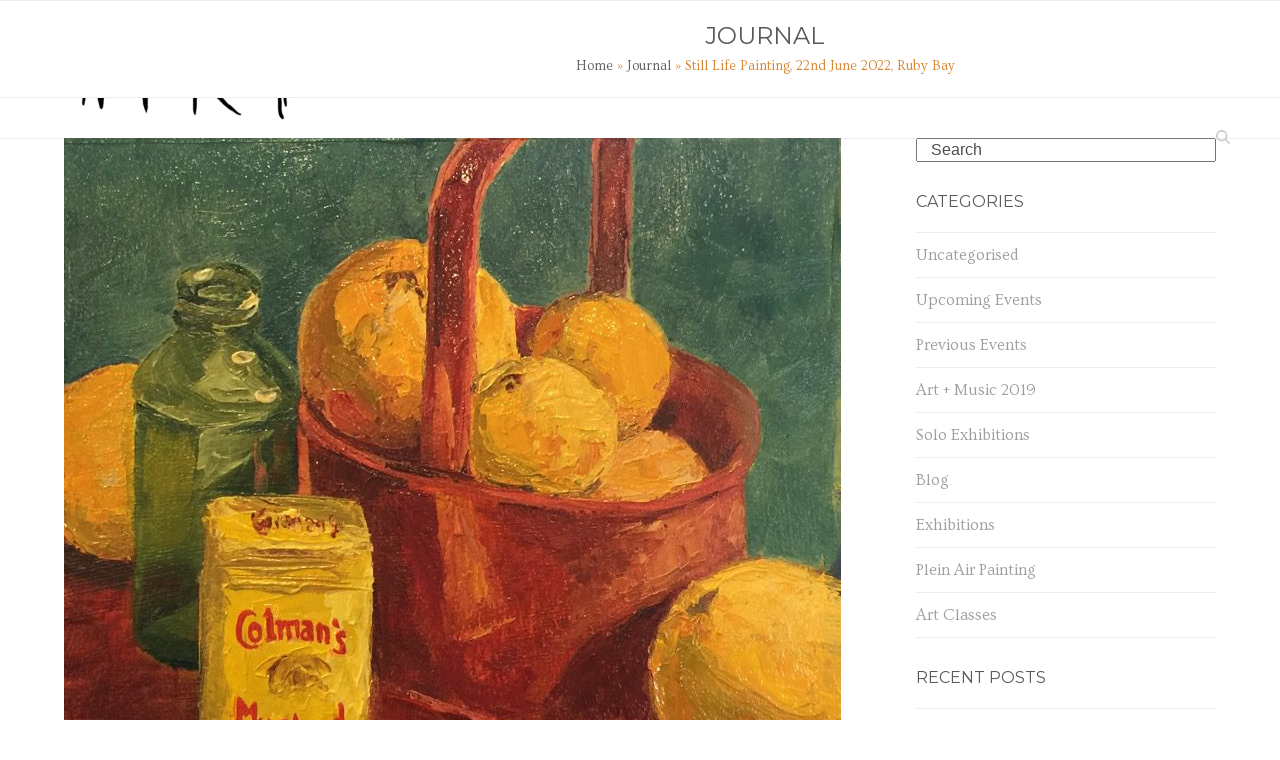

--- FILE ---
content_type: text/html; charset=UTF-8
request_url: https://www.nicolerussellart.com/2022/06/17/still-life-painting-22nd-june-2022-ruby-bay/
body_size: 14658
content:
<!DOCTYPE html>
<html lang="en-NZ" class="wpex-classic-style">
<head>
<meta charset="UTF-8">
<link rel="profile" href="https://gmpg.org/xfn/11">
<meta name='robots' content='index, follow, max-image-preview:large, max-snippet:-1, max-video-preview:-1' />
	<style>img:is([sizes="auto" i], [sizes^="auto," i]) { contain-intrinsic-size: 3000px 1500px }</style>
	<meta name="viewport" content="width=device-width, initial-scale=1">

	<!-- This site is optimized with the Yoast SEO Premium plugin v26.7 (Yoast SEO v26.7) - https://yoast.com/wordpress/plugins/seo/ -->
	<title>Still Life Painting, 22nd June 2022, Ruby Bay - Nicole Russell Art Classes and Workshops</title><link rel="preload" data-rocket-preload as="style" href="https://fonts.googleapis.com/css2?family=Ovo:ital,wght@0,100;0,200;0,300;0,400;0,500;0,600;0,700;0,800;0,900;1,100;1,200;1,300;1,400;1,500;1,600;1,700;1,800;1,900&#038;subset=latin&#038;family=Montserrat:ital,wght@0,100;0,200;0,300;0,400;0,500;0,600;0,700;0,800;0,900;1,100;1,200;1,300;1,400;1,500;1,600;1,700;1,800;1,900&#038;subset=latin&#038;display=swap" /><link rel="stylesheet" href="https://fonts.googleapis.com/css2?family=Ovo:ital,wght@0,100;0,200;0,300;0,400;0,500;0,600;0,700;0,800;0,900;1,100;1,200;1,300;1,400;1,500;1,600;1,700;1,800;1,900&#038;subset=latin&#038;family=Montserrat:ital,wght@0,100;0,200;0,300;0,400;0,500;0,600;0,700;0,800;0,900;1,100;1,200;1,300;1,400;1,500;1,600;1,700;1,800;1,900&#038;subset=latin&#038;display=swap" media="print" onload="this.media='all'" /><noscript><link rel="stylesheet" href="https://fonts.googleapis.com/css2?family=Ovo:ital,wght@0,100;0,200;0,300;0,400;0,500;0,600;0,700;0,800;0,900;1,100;1,200;1,300;1,400;1,500;1,600;1,700;1,800;1,900&#038;subset=latin&#038;family=Montserrat:ital,wght@0,100;0,200;0,300;0,400;0,500;0,600;0,700;0,800;0,900;1,100;1,200;1,300;1,400;1,500;1,600;1,700;1,800;1,900&#038;subset=latin&#038;display=swap" /></noscript><link rel="preload" data-rocket-preload as="image" href="https://www.nicolerussellart.com/wp-content/uploads/sites/116/2022/06/Colemans-Mustard-2-1000px-72dpi-200KB.jpg" imagesrcset="https://www.nicolerussellart.com/wp-content/uploads/sites/116/2022/06/Colemans-Mustard-2-1000px-72dpi-200KB.jpg 777w, https://www.nicolerussellart.com/wp-content/uploads/sites/116/2022/06/Colemans-Mustard-2-1000px-72dpi-200KB-300x290.jpg 300w, https://www.nicolerussellart.com/wp-content/uploads/sites/116/2022/06/Colemans-Mustard-2-1000px-72dpi-200KB-768x741.jpg 768w" imagesizes="auto, (max-width: 777px) 100vw, 777px" fetchpriority="high">
	<meta name="description" content="Meet us for still life painting on 22nd June 2022, 10am, Silverbirch Farm, 300 Pomona Road, Ruby Bay. I will do my best to set up a pleasing still life for thos" />
	<link rel="canonical" href="https://www.nicolerussellart.com/2022/06/17/still-life-painting-22nd-june-2022-ruby-bay/" />
	<meta property="og:locale" content="en_US" />
	<meta property="og:type" content="article" />
	<meta property="og:title" content="Still Life Painting, 22nd June 2022, Ruby Bay" />
	<meta property="og:url" content="https://www.nicolerussellart.com/2022/06/17/still-life-painting-22nd-june-2022-ruby-bay/" />
	<meta property="og:site_name" content="Nicole Russell Art Classes and Workshops" />
	<meta property="article:publisher" content="https://www.facebook.com/NicoleRussellFineArts/" />
	<meta property="article:published_time" content="2022-06-17T02:28:52+00:00" />
	<meta property="article:modified_time" content="2022-06-27T03:18:07+00:00" />
	<meta property="og:image" content="https://www.nicolerussellart.com/wp-content/uploads/sites/116/2022/06/Colemans-Mustard-2-1000px-72dpi-200KB.jpg" />
	<meta property="og:image:width" content="777" />
	<meta property="og:image:height" content="750" />
	<meta property="og:image:type" content="image/jpeg" />
	<meta name="author" content="nicole" />
	<meta name="twitter:card" content="summary_large_image" />
	<meta name="twitter:label1" content="Written by" />
	<meta name="twitter:data1" content="nicole" />
	<meta name="twitter:label2" content="Est. reading time" />
	<meta name="twitter:data2" content="1 minute" />
	<script type="application/ld+json" class="yoast-schema-graph">{"@context":"https://schema.org","@graph":[{"@type":"Article","@id":"https://www.nicolerussellart.com/2022/06/17/still-life-painting-22nd-june-2022-ruby-bay/#article","isPartOf":{"@id":"https://www.nicolerussellart.com/2022/06/17/still-life-painting-22nd-june-2022-ruby-bay/"},"author":{"name":"nicole","@id":"https://www.nicolerussellart.com/#/schema/person/b46387fc4903017d9e392e9ee2634ce0"},"headline":"Still Life Painting, 22nd June 2022, Ruby Bay","datePublished":"2022-06-17T02:28:52+00:00","dateModified":"2022-06-27T03:18:07+00:00","mainEntityOfPage":{"@id":"https://www.nicolerussellart.com/2022/06/17/still-life-painting-22nd-june-2022-ruby-bay/"},"wordCount":144,"commentCount":0,"publisher":{"@id":"https://www.nicolerussellart.com/#organization"},"image":{"@id":"https://www.nicolerussellart.com/2022/06/17/still-life-painting-22nd-june-2022-ruby-bay/#primaryimage"},"thumbnailUrl":"https://www.nicolerussellart.com/wp-content/uploads/sites/116/2022/06/Colemans-Mustard-2-1000px-72dpi-200KB.jpg","articleSection":["Plein Air Painting"],"inLanguage":"en-NZ","potentialAction":[{"@type":"CommentAction","name":"Comment","target":["https://www.nicolerussellart.com/2022/06/17/still-life-painting-22nd-june-2022-ruby-bay/#respond"]}]},{"@type":"WebPage","@id":"https://www.nicolerussellart.com/2022/06/17/still-life-painting-22nd-june-2022-ruby-bay/","url":"https://www.nicolerussellart.com/2022/06/17/still-life-painting-22nd-june-2022-ruby-bay/","name":"Still Life Painting, 22nd June 2022, Ruby Bay - Nicole Russell Art Classes and Workshops","isPartOf":{"@id":"https://www.nicolerussellart.com/#website"},"primaryImageOfPage":{"@id":"https://www.nicolerussellart.com/2022/06/17/still-life-painting-22nd-june-2022-ruby-bay/#primaryimage"},"image":{"@id":"https://www.nicolerussellart.com/2022/06/17/still-life-painting-22nd-june-2022-ruby-bay/#primaryimage"},"thumbnailUrl":"https://www.nicolerussellart.com/wp-content/uploads/sites/116/2022/06/Colemans-Mustard-2-1000px-72dpi-200KB.jpg","datePublished":"2022-06-17T02:28:52+00:00","dateModified":"2022-06-27T03:18:07+00:00","breadcrumb":{"@id":"https://www.nicolerussellart.com/2022/06/17/still-life-painting-22nd-june-2022-ruby-bay/#breadcrumb"},"inLanguage":"en-NZ","potentialAction":[{"@type":"ReadAction","target":["https://www.nicolerussellart.com/2022/06/17/still-life-painting-22nd-june-2022-ruby-bay/"]}]},{"@type":"ImageObject","inLanguage":"en-NZ","@id":"https://www.nicolerussellart.com/2022/06/17/still-life-painting-22nd-june-2022-ruby-bay/#primaryimage","url":"https://www.nicolerussellart.com/wp-content/uploads/sites/116/2022/06/Colemans-Mustard-2-1000px-72dpi-200KB.jpg","contentUrl":"https://www.nicolerussellart.com/wp-content/uploads/sites/116/2022/06/Colemans-Mustard-2-1000px-72dpi-200KB.jpg","width":777,"height":750},{"@type":"BreadcrumbList","@id":"https://www.nicolerussellart.com/2022/06/17/still-life-painting-22nd-june-2022-ruby-bay/#breadcrumb","itemListElement":[{"@type":"ListItem","position":1,"name":"Home","item":"https://www.nicolerussellart.com/"},{"@type":"ListItem","position":2,"name":"Journal","item":"https://www.nicolerussellart.com/journal/"},{"@type":"ListItem","position":3,"name":"Still Life Painting, 22nd June 2022, Ruby Bay"}]},{"@type":"WebSite","@id":"https://www.nicolerussellart.com/#website","url":"https://www.nicolerussellart.com/","name":"Nicole Russell Art","description":"Waterclolour and Oils Art Classes","publisher":{"@id":"https://www.nicolerussellart.com/#organization"},"potentialAction":[{"@type":"SearchAction","target":{"@type":"EntryPoint","urlTemplate":"https://www.nicolerussellart.com/?s={search_term_string}"},"query-input":{"@type":"PropertyValueSpecification","valueRequired":true,"valueName":"search_term_string"}}],"inLanguage":"en-NZ"},{"@type":"Organization","@id":"https://www.nicolerussellart.com/#organization","name":"Nicole Russell Art","url":"https://www.nicolerussellart.com/","logo":{"@type":"ImageObject","inLanguage":"en-NZ","@id":"https://www.nicolerussellart.com/#/schema/logo/image/","url":"https://www.nicolerussellart.com/wp-content/uploads/sites/116/2019/06/NicoleRussell-signature-small.jpg","contentUrl":"https://www.nicolerussellart.com/wp-content/uploads/sites/116/2019/06/NicoleRussell-signature-small.jpg","width":417,"height":218,"caption":"Nicole Russell Art"},"image":{"@id":"https://www.nicolerussellart.com/#/schema/logo/image/"},"sameAs":["https://www.facebook.com/NicoleRussellFineArts/","https://www.instagram.com/nicolerussellfinearts/"]},{"@type":"Person","@id":"https://www.nicolerussellart.com/#/schema/person/b46387fc4903017d9e392e9ee2634ce0","name":"nicole","image":{"@type":"ImageObject","inLanguage":"en-NZ","@id":"https://www.nicolerussellart.com/#/schema/person/image/","url":"https://secure.gravatar.com/avatar/dbe5e6b743be6369f1f8da02c3df93aa187aab82c36f88c05b4e6648402fe830?s=96&d=mm&r=g","contentUrl":"https://secure.gravatar.com/avatar/dbe5e6b743be6369f1f8da02c3df93aa187aab82c36f88c05b4e6648402fe830?s=96&d=mm&r=g","caption":"nicole"},"url":"https://www.nicolerussellart.com/author/nicole/"}]}</script>
	<!-- / Yoast SEO Premium plugin. -->


<link rel='dns-prefetch' href='//stats.wp.com' />
<link rel='dns-prefetch' href='//fonts.googleapis.com' />
<link href='https://fonts.gstatic.com' crossorigin rel='preconnect' />
<link rel="alternate" type="application/rss+xml" title="Nicole Russell Art Classes and Workshops &raquo; Feed" href="https://www.nicolerussellart.com/feed/" />
<link rel="alternate" type="application/rss+xml" title="Nicole Russell Art Classes and Workshops &raquo; Comments Feed" href="https://www.nicolerussellart.com/comments/feed/" />
<link rel="alternate" type="application/rss+xml" title="Nicole Russell Art Classes and Workshops &raquo; Still Life Painting, 22nd June 2022, Ruby Bay Comments Feed" href="https://www.nicolerussellart.com/2022/06/17/still-life-painting-22nd-june-2022-ruby-bay/feed/" />
<link rel='stylesheet' id='formidable-css' href='https://www.nicolerussellart.com/wp-content/plugins/formidable/css/formidableforms116.css?ver=12172111' media='all' />
<link rel='stylesheet' id='js_composer_front-css' href='https://www.nicolerussellart.com/wp-content/plugins/js_composer/assets/css/js_composer.min.css?ver=8.7.2' media='all' />
<link rel='stylesheet' id='mediaelement-css' href='https://www.nicolerussellart.com/wp-includes/js/mediaelement/mediaelementplayer-legacy.min.css?ver=4.2.17' media='all' />
<link rel='stylesheet' id='wp-mediaelement-css' href='https://www.nicolerussellart.com/wp-includes/js/mediaelement/wp-mediaelement.min.css?ver=391a341ab268f5965695ce5ef5bab008' media='all' />
<style id='jetpack-sharing-buttons-style-inline-css'>
.jetpack-sharing-buttons__services-list{display:flex;flex-direction:row;flex-wrap:wrap;gap:0;list-style-type:none;margin:5px;padding:0}.jetpack-sharing-buttons__services-list.has-small-icon-size{font-size:12px}.jetpack-sharing-buttons__services-list.has-normal-icon-size{font-size:16px}.jetpack-sharing-buttons__services-list.has-large-icon-size{font-size:24px}.jetpack-sharing-buttons__services-list.has-huge-icon-size{font-size:36px}@media print{.jetpack-sharing-buttons__services-list{display:none!important}}.editor-styles-wrapper .wp-block-jetpack-sharing-buttons{gap:0;padding-inline-start:0}ul.jetpack-sharing-buttons__services-list.has-background{padding:1.25em 2.375em}
</style>
<link rel='stylesheet' id='webeasy-css' href='https://www.nicolerussellart.com/wp-content/plugins/webeasy/public/css/webeasy-public.css?ver=1.9.3' media='all' />


<link rel='stylesheet' id='wpex-style-css' href='https://www.nicolerussellart.com/wp-content/themes/Total/style.css?ver=6.5' media='all' />
<link rel='stylesheet' id='wpex-mobile-menu-breakpoint-max-css' href='https://www.nicolerussellart.com/wp-content/themes/Total/assets/css/frontend/breakpoints/max.min.css?ver=6.5' media='only screen and (max-width:1125px)' />
<link rel='stylesheet' id='wpex-mobile-menu-breakpoint-min-css' href='https://www.nicolerussellart.com/wp-content/themes/Total/assets/css/frontend/breakpoints/min.min.css?ver=6.5' media='only screen and (min-width:1126px)' />
<link rel='stylesheet' id='vcex-shortcodes-css' href='https://www.nicolerussellart.com/wp-content/themes/Total/assets/css/frontend/vcex-shortcodes.min.css?ver=6.5' media='all' />
<link rel='stylesheet' id='wpex-wpbakery-css' href='https://www.nicolerussellart.com/wp-content/themes/Total/assets/css/frontend/wpbakery.min.css?ver=6.5' media='all' />
<script src="https://www.nicolerussellart.com/wp-includes/js/jquery/jquery.min.js?ver=3.7.1" id="jquery-core-js"></script>
<script src="https://www.nicolerussellart.com/wp-includes/js/jquery/jquery-migrate.min.js?ver=3.4.1" id="jquery-migrate-js"></script>
<script id="webeasy-js-extra">
var ajax_settings = {"ajax_url":"https:\/\/www.nicolerussellart.com\/wp-admin\/admin-ajax.php"};
</script>
<script src="https://www.nicolerussellart.com/wp-content/plugins/webeasy/public/js/webeasy-public.js?ver=1.9.3" id="webeasy-js" data-rocket-defer defer></script>
<script id="wpex-core-js-extra">
var wpex_theme_params = {"selectArrowIcon":"<span class=\"wpex-select-arrow__icon wpex-icon--sm wpex-flex wpex-icon\" aria-hidden=\"true\"><svg viewBox=\"0 0 24 24\" xmlns=\"http:\/\/www.w3.org\/2000\/svg\"><rect fill=\"none\" height=\"24\" width=\"24\"\/><g transform=\"matrix(0, -1, 1, 0, -0.115, 23.885)\"><polygon points=\"17.77,3.77 16,2 6,12 16,22 17.77,20.23 9.54,12\"\/><\/g><\/svg><\/span>","customSelects":".widget_categories form,.widget_archive select,.vcex-form-shortcode select","scrollToHash":"1","localScrollFindLinks":"1","localScrollHighlight":"1","localScrollUpdateHash":"1","scrollToHashTimeout":"500","localScrollTargets":"li.local-scroll a, a.local-scroll, .local-scroll-link, .local-scroll-link > a,.sidr-class-local-scroll-link,li.sidr-class-local-scroll > span > a,li.sidr-class-local-scroll > a","scrollToBehavior":"smooth"};
</script>
<script src="https://www.nicolerussellart.com/wp-content/themes/Total/assets/js/frontend/core.min.js?ver=6.5" id="wpex-core-js" defer data-wp-strategy="defer"></script>
<script id="wpex-inline-js-after">
!function(){const e=document.querySelector("html"),t=()=>{const t=window.innerWidth-document.documentElement.clientWidth;t&&e.style.setProperty("--wpex-scrollbar-width",`${t}px`)};t(),window.addEventListener("resize",(()=>{t()}))}();
</script>
<script id="wpex-mobile-menu-toggle-js-extra">
var wpex_mobile_menu_toggle_params = {"breakpoint":"1125","i18n":{"openSubmenu":"Open submenu of %s","closeSubmenu":"Close submenu of %s"},"openSubmenuIcon":"<span class=\"wpex-open-submenu__icon wpex-transition-transform wpex-duration-300 wpex-icon\" aria-hidden=\"true\"><svg xmlns=\"http:\/\/www.w3.org\/2000\/svg\" viewBox=\"0 0 448 512\"><path d=\"M201.4 342.6c12.5 12.5 32.8 12.5 45.3 0l160-160c12.5-12.5 12.5-32.8 0-45.3s-32.8-12.5-45.3 0L224 274.7 86.6 137.4c-12.5-12.5-32.8-12.5-45.3 0s-12.5 32.8 0 45.3l160 160z\"\/><\/svg><\/span>"};
</script>
<script src="https://www.nicolerussellart.com/wp-content/themes/Total/assets/js/frontend/mobile-menu/toggle.min.js?ver=6.5" id="wpex-mobile-menu-toggle-js" defer data-wp-strategy="defer"></script>
<script src="https://www.nicolerussellart.com/wp-content/themes/Total/assets/js/frontend/wp/comment-reply.min.js?ver=2.7.0" id="wpex-comment-reply-js" defer data-wp-strategy="defer"></script>
<script></script><link rel="https://api.w.org/" href="https://www.nicolerussellart.com/wp-json/" /><link rel="alternate" title="JSON" type="application/json" href="https://www.nicolerussellart.com/wp-json/wp/v2/posts/2450" /><link rel="EditURI" type="application/rsd+xml" title="RSD" href="https://www.nicolerussellart.com/xmlrpc.php?rsd" />
<link rel="alternate" title="oEmbed (JSON)" type="application/json+oembed" href="https://www.nicolerussellart.com/wp-json/oembed/1.0/embed?url=https%3A%2F%2Fwww.nicolerussellart.com%2F2022%2F06%2F17%2Fstill-life-painting-22nd-june-2022-ruby-bay%2F" />
<link rel="alternate" title="oEmbed (XML)" type="text/xml+oembed" href="https://www.nicolerussellart.com/wp-json/oembed/1.0/embed?url=https%3A%2F%2Fwww.nicolerussellart.com%2F2022%2F06%2F17%2Fstill-life-painting-22nd-june-2022-ruby-bay%2F&#038;format=xml" />
<script>document.documentElement.className += " js";</script>
	<style>img#wpstats{display:none}</style>
		<!-- This code is added by Analytify (8.0.1) https://analytify.io/ !-->
						<script async src="https://www.googletagmanager.com/gtag/js?id=G-15LM72HJDS"></script>
			<script>
			window.dataLayer = window.dataLayer || [];
			function gtag(){dataLayer.push(arguments);}
			gtag('js', new Date());

			const configuration = {"anonymize_ip":"false","forceSSL":"false","allow_display_features":"false","debug_mode":true};
			const gaID = 'G-15LM72HJDS';

			
			gtag('config', gaID, configuration);

			
			</script>

			<!-- This code is added by Analytify (8.0.1) !--><link rel="icon" href="https://www.nicolerussellart.com/wp-content/uploads/sites/116/2019/07/NicoleRussell-favicon-copy.jpg" sizes="32x32"><link rel="shortcut icon" href="https://www.nicolerussellart.com/wp-content/uploads/sites/116/2019/07/NicoleRussell-favicon-copy.jpg"><link rel="apple-touch-icon" href="https://www.nicolerussellart.com/wp-content/uploads/sites/116/2019/07/NicoleRussell-favicon-copy.jpg" sizes="57x57" ><link rel="apple-touch-icon" href="https://www.nicolerussellart.com/wp-content/uploads/sites/116/2019/07/NicoleRussell-favicon-copy.jpg" sizes="76x76" ><link rel="apple-touch-icon" href="https://www.nicolerussellart.com/wp-content/uploads/sites/116/2019/07/NicoleRussell-favicon-copy.jpg" sizes="120x120"><link rel="apple-touch-icon" href="https://www.nicolerussellart.com/wp-content/uploads/sites/116/2019/07/NicoleRussell-favicon-copy.jpg" sizes="114x114"><noscript><style>body:not(.content-full-screen) .wpex-vc-row-stretched[data-vc-full-width-init="false"]{visibility:visible;}</style></noscript><script data-jetpack-boost="ignore">function setREVStartSize(e){
			//window.requestAnimationFrame(function() {
				window.RSIW = window.RSIW===undefined ? window.innerWidth : window.RSIW;
				window.RSIH = window.RSIH===undefined ? window.innerHeight : window.RSIH;
				try {
					var pw = document.getElementById(e.c).parentNode.offsetWidth,
						newh;
					pw = pw===0 || isNaN(pw) || (e.l=="fullwidth" || e.layout=="fullwidth") ? window.RSIW : pw;
					e.tabw = e.tabw===undefined ? 0 : parseInt(e.tabw);
					e.thumbw = e.thumbw===undefined ? 0 : parseInt(e.thumbw);
					e.tabh = e.tabh===undefined ? 0 : parseInt(e.tabh);
					e.thumbh = e.thumbh===undefined ? 0 : parseInt(e.thumbh);
					e.tabhide = e.tabhide===undefined ? 0 : parseInt(e.tabhide);
					e.thumbhide = e.thumbhide===undefined ? 0 : parseInt(e.thumbhide);
					e.mh = e.mh===undefined || e.mh=="" || e.mh==="auto" ? 0 : parseInt(e.mh,0);
					if(e.layout==="fullscreen" || e.l==="fullscreen")
						newh = Math.max(e.mh,window.RSIH);
					else{
						e.gw = Array.isArray(e.gw) ? e.gw : [e.gw];
						for (var i in e.rl) if (e.gw[i]===undefined || e.gw[i]===0) e.gw[i] = e.gw[i-1];
						e.gh = e.el===undefined || e.el==="" || (Array.isArray(e.el) && e.el.length==0)? e.gh : e.el;
						e.gh = Array.isArray(e.gh) ? e.gh : [e.gh];
						for (var i in e.rl) if (e.gh[i]===undefined || e.gh[i]===0) e.gh[i] = e.gh[i-1];
											
						var nl = new Array(e.rl.length),
							ix = 0,
							sl;
						e.tabw = e.tabhide>=pw ? 0 : e.tabw;
						e.thumbw = e.thumbhide>=pw ? 0 : e.thumbw;
						e.tabh = e.tabhide>=pw ? 0 : e.tabh;
						e.thumbh = e.thumbhide>=pw ? 0 : e.thumbh;
						for (var i in e.rl) nl[i] = e.rl[i]<window.RSIW ? 0 : e.rl[i];
						sl = nl[0];
						for (var i in nl) if (sl>nl[i] && nl[i]>0) { sl = nl[i]; ix=i;}
						var m = pw>(e.gw[ix]+e.tabw+e.thumbw) ? 1 : (pw-(e.tabw+e.thumbw)) / (e.gw[ix]);
						newh =  (e.gh[ix] * m) + (e.tabh + e.thumbh);
					}
					var el = document.getElementById(e.c);
					if (el!==null && el) el.style.height = newh+"px";
					el = document.getElementById(e.c+"_wrapper");
					if (el!==null && el) {
						el.style.height = newh+"px";
						el.style.display = "block";
					}
				} catch(e){
					console.log("Failure at Presize of Slider:" + e)
				}
			//});
		  };</script>
<noscript><style> .wpb_animate_when_almost_visible { opacity: 1; }</style></noscript><style data-type="wpex-css" id="wpex-css">/*TYPOGRAPHY*/:root{--wpex-body-font-family:Ovo;--wpex-body-font-size:16px;}:root{--wpex-heading-font-family:Montserrat;--wpex-heading-font-weight:500;--wpex-heading-color:#595959;--wpex-heading-letter-spacing:0px;}:root{--wpex-btn-font-family:Montserrat;--wpex-btn-font-weight:500;--wpex-btn-letter-spacing:1px;--wpex-btn-text-transform:uppercase;}.main-navigation-ul .link-inner{font-family:Montserrat;font-weight:500;font-size:14px;letter-spacing:1px;text-transform:uppercase;}.page-header .page-header-title{font-size:24px;text-transform:uppercase;}.blog-entry-title.entry-title,.blog-entry-title.entry-title a,.blog-entry-title.entry-title a:hover{font-size:18px;text-transform:uppercase;}body.single-post .single-post-title{font-size:21px;}.sidebar-box .widget-title{font-weight:400;font-size:16px;text-transform:uppercase;}#footer-widgets{font-size:16px;}.footer-widget .widget-title{font-weight:500;letter-spacing:1px;}#copyright{font-family:Montserrat;font-weight:500;font-size:12px;letter-spacing:1px;text-transform:uppercase;}/*CUSTOMIZER STYLING*/:root{--wpex-link-color:#d88531;--wpex-hover-heading-link-color:#d88531;--wpex-hover-link-color:#d87d22;--wpex-btn-border-radius:1px;--wpex-btn-bg:#595959;--wpex-hover-btn-bg:#d88531;--wpex-input-padding:10px 12px;--wpex-input-color:#999999;--wpex-focus-input-color:#999999;--wpex-input-bg:#ffffff;--wpex-focus-input-bg:#ffffff;--wpex-input-border-width:2px;--wpex-hover-pagination-link-color:#ffffff;--wpex-active-pagination-link-color:#ffffff;--wpex-active-pagination-link-color:#ffffff;--wpex-hover-pagination-link-bg:#6f553a;--wpex-active-pagination-link-bg:#6f553a;--wpex-active-pagination-link-bg:#6f553a;--wpex-site-header-shrink-start-height:175px;--wpex-site-header-shrink-end-height:100px;--wpex-vc-column-inner-margin-bottom:40px;}.page-header.wpex-supports-mods{padding-block-start:20px;padding-block-end:20px;}.site-breadcrumbs{color:#d88531;}.wpex-social-share__link{font-size:21px;}#site-scroll-top{background-color:#e7e2de;color:#ffffff;}#site-scroll-top:hover{background-color:#d88531;color:#ffffff;}:root,.site-boxed.wpex-responsive #wrap{--wpex-container-width:1400px;}.toggle-bar-btn{border-top-color:#6f553a;border-right-color:#6f553a;}.toggle-bar-btn:hover{border-top-color:#59442e;border-right-color:#59442e;}#site-navigation-wrap{--wpex-main-nav-border-color:#ffffff;--wpex-main-nav-link-color:#9e9e9e;--wpex-hover-main-nav-link-color:#9e9e9e;--wpex-active-main-nav-link-color:#9e9e9e;--wpex-hover-main-nav-link-color:#d88531;--wpex-active-main-nav-link-color:#d88531;--wpex-dropmenu-link-color:#9e9e9e;--wpex-hover-dropmenu-link-color:#d88531;--wpex-hover-dropmenu-link-bg:#ffffff;}#wpex-mobile-menu-fixed-top,#wpex-mobile-menu-navbar{background:#d88531;}#mobile-menu,#mobile-icons-menu{--wpex-hover-link-color:#d88531;}.mobile-toggle-nav{--wpex-hover-link-color:#d88531;}#sidebar{--wpex-link-color:#9e9e9e;--wpex-hover-link-color:#9e9e9e;--wpex-widget-link-color:#9e9e9e;--wpex-hover-link-color:#d88531;--wpex-hover-widget-link-color:#d88531;}.blog-entry{--wpex-entry-left-thumbnail-media-width:35%;--wpex-entry-left-thumbnail-content-width:60%;}#footer{--wpex-surface-1:#f8f8f8;background-color:#f8f8f8;color:#9e9e9e;--wpex-heading-color:#9e9e9e;--wpex-text-2:#9e9e9e;--wpex-text-3:#9e9e9e;--wpex-text-4:#9e9e9e;--wpex-border-main:#f8f8f8;--wpex-table-cell-border-color:#f8f8f8;--wpex-link-color:#9e9e9e;--wpex-hover-link-color:#9e9e9e;--wpex-hover-link-color:#686868;}.footer-widget .widget-title{color:#9e9e9e;}.footer-box.col-1{width:500px;}.footer-box.col-2{width:250px;}.footer-box.col-3{width:250px;}#footer-bottom{padding:25px 0;background-color:#f8f8f8;--wpex-link-color:#856646;--wpex-hover-link-color:#856646;--wpex-hover-link-color:#b3916d;}@media only screen and (min-width:960px){#site-logo .logo-img{max-width:250px;}}@media only screen and (max-width:767px){#site-logo .logo-img{max-width:150px;}}@media only screen and (min-width:768px) and (max-width:959px){#site-logo .logo-img{max-width:250px;}}</style><style id="rocket-lazyrender-inline-css">[data-wpr-lazyrender] {content-visibility: auto;}</style><meta name="generator" content="WP Rocket 3.17.4" data-wpr-features="wpr_defer_js wpr_automatic_lazy_rendering wpr_oci" /></head>

<body data-rsssl=1 class="wp-singular post-template-default single single-post postid-2450 single-format-standard wp-custom-logo wp-embed-responsive wp-theme-Total wpex-theme wpex-responsive full-width-main-layout has-composer wpex-live-site site-full-width content-right-sidebar has-sidebar post-in-category-plein-air-painting hasnt-overlay-header wpex-has-fixed-footer has-mobile-menu wpex-mobile-toggle-menu-icon_buttons togglebar-is-inline wpex-no-js wpb-js-composer js-comp-ver-8.7.2 vc_responsive">

	
<a href="#content" class="skip-to-content">Skip to content</a>

	
	<span data-ls_id="#site_top" tabindex="-1"></span>
	<div  id="outer-wrap" class="wpex-overflow-clip">
		
		
		
		<div  id="wrap" class="wpex-clr">

				<header  id="site-header" class="header-one dyn-styles wpex-print-hidden wpex-relative wpex-clr">
				<div id="site-header-inner" class="header-one-inner header-padding container wpex-relative wpex-h-100 wpex-py-30 wpex-clr">
<div id="site-logo" class="site-branding header-one-logo logo-padding wpex-flex wpex-items-center wpex-float-left wpex-h-100">
	<div id="site-logo-inner" ><a id="site-logo-link" href="https://www.nicolerussellart.com/" rel="home" class="main-logo"><img src="https://www.nicolerussellart.com/wp-content/uploads/sites/116/2019/06/NicoleRussell-signature-small.jpg" alt="Nicole Russell Art Classes and Workshops" class="logo-img wpex-h-auto wpex-max-w-100 wpex-align-middle" width="417" height="218" data-no-retina data-skip-lazy fetchpriority="high"></a></div>

</div>

<div id="site-navigation-wrap" class="navbar-style-one navbar-fixed-height navbar-allows-inner-bg navbar-fixed-line-height wpex-dropdowns-caret wpex-stretch-megamenus hide-at-mm-breakpoint wpex-clr wpex-print-hidden">
	<nav id="site-navigation" class="navigation main-navigation main-navigation-one wpex-clr" aria-label="Main menu"><ul id="menu-main" class="main-navigation-ul dropdown-menu wpex-dropdown-menu wpex-dropdown-menu--onhover"><li id="menu-item-114" class="menu-item menu-item-type-post_type menu-item-object-page menu-item-home menu-item-114"><a href="https://www.nicolerussellart.com/"><span class="link-inner">Home</span></a></li>
<li id="menu-item-113" class="menu-item menu-item-type-post_type menu-item-object-page menu-item-has-children menu-item-113 dropdown"><a href="https://www.nicolerussellart.com/about/"><span class="link-inner">About</span></a>
<ul class="sub-menu">
	<li id="menu-item-298" class="menu-item menu-item-type-post_type menu-item-object-page menu-item-298"><a href="https://www.nicolerussellart.com/plein-air-painting/"><span class="link-inner">Plein Air Painting</span></a></li>
</ul>
</li>
<li id="menu-item-1825" class="menu-item menu-item-type-post_type menu-item-object-page menu-item-1825"><a href="https://www.nicolerussellart.com/shop/"><span class="link-inner">Shop</span></a></li>
<li id="menu-item-112" class="menu-item menu-item-type-post_type menu-item-object-page menu-item-112"><a href="https://www.nicolerussellart.com/art-gallery/"><span class="link-inner">Gallery</span></a></li>
<li id="menu-item-162" class="menu-item menu-item-type-post_type menu-item-object-page menu-item-162"><a href="https://www.nicolerussellart.com/events/"><span class="link-inner">Events</span></a></li>
<li id="menu-item-167" class="menu-item menu-item-type-post_type menu-item-object-page menu-item-167"><a href="https://www.nicolerussellart.com/art-classes/"><span class="link-inner">Art Classes</span></a></li>
<li id="menu-item-108" class="menu-item menu-item-type-post_type menu-item-object-page menu-item-108"><a href="https://www.nicolerussellart.com/journal/"><span class="link-inner">Journal</span></a></li>
<li id="menu-item-109" class="menu-item menu-item-type-post_type menu-item-object-page menu-item-109"><a href="https://www.nicolerussellart.com/contact/"><span class="link-inner">Contact</span></a></li>
</ul></nav>
</div>


<div id="mobile-menu" class="wpex-mobile-menu-toggle show-at-mm-breakpoint wpex-flex wpex-items-center wpex-absolute wpex-top-50 -wpex-translate-y-50 wpex-right-0">
	<div class="wpex-inline-flex wpex-items-center"><a href="#" class="mobile-menu-toggle" role="button" aria-expanded="false"><span class="mobile-menu-toggle__icon wpex-flex"><span class="wpex-hamburger-icon wpex-hamburger-icon--inactive wpex-hamburger-icon--animate" aria-hidden="true"><span></span></span></span><span class="screen-reader-text" data-open-text>Open mobile menu</span><span class="screen-reader-text" data-open-text>Close mobile menu</span></a></div>
</div>

</div>
			</header>

			
			<main  id="main" class="site-main wpex-clr">

				
<header class="page-header has-aside centered-minimal-page-header wpex-relative wpex-mb-40 wpex-surface-1 wpex-py-30 wpex-border-t wpex-border-b wpex-border-solid wpex-border-main wpex-text-2 wpex-text-center wpex-supports-mods">

	
	<div class="page-header-inner container">
<div class="page-header-content">

<span class="page-header-title wpex-block wpex-m-0 wpex-text-5xl">

	<span>Journal</span>

</span>

</div>
<div class="page-header-aside wpex-mt-5"><nav class="site-breadcrumbs position-page_header_aside wpex-text-4 wpex-text-sm" aria-label="You are here:"><span class="breadcrumb-trail"><span><span><a href="https://www.nicolerussellart.com/">Home</a></span> &raquo; <span><a href="https://www.nicolerussellart.com/journal/">Journal</a></span> &raquo; <span class="breadcrumb_last" aria-current="page">Still Life Painting, 22nd June 2022, Ruby Bay</span></span></span></nav></div></div>

	
</header>


<div id="content-wrap"  class="container wpex-clr">

	
	<div id="primary" class="content-area wpex-clr">

		
		<div id="content" class="site-content wpex-clr">

			
			
<article id="single-blocks" class="single-blog-article wpex-first-mt-0 wpex-clr">
	<div id="post-media" class="single-blog-media single-media wpex-relative wpex-mb-20"><img fetchpriority="high" width="777" height="750" src="https://www.nicolerussellart.com/wp-content/uploads/sites/116/2022/06/Colemans-Mustard-2-1000px-72dpi-200KB.jpg" class="blog-single-media-img wpex-align-middle" alt="" loading="lazy" decoding="async" srcset="https://www.nicolerussellart.com/wp-content/uploads/sites/116/2022/06/Colemans-Mustard-2-1000px-72dpi-200KB.jpg 777w, https://www.nicolerussellart.com/wp-content/uploads/sites/116/2022/06/Colemans-Mustard-2-1000px-72dpi-200KB-300x290.jpg 300w, https://www.nicolerussellart.com/wp-content/uploads/sites/116/2022/06/Colemans-Mustard-2-1000px-72dpi-200KB-768x741.jpg 768w" sizes="auto, (max-width: 777px) 100vw, 777px" /></div>


<header class="single-blog-header wpex-mb-10">
	<h1 class="single-post-title entry-title wpex-m-0 wpex-text-3xl">Still Life Painting, 22nd June 2022, Ruby Bay</h1>
</header>
<div class="single-blog-content single-content entry wpex-mt-20 wpex-mb-40 wpex-clr"><div class="wpb-content-wrapper"><div class="vc_row wpb_row vc_row-fluid wpex-relative"><div class="wpb_column vc_column_container vc_col-sm-12"><div class="vc_column-inner"><div class="wpb_wrapper">
	<div class="wpb_text_column wpb_content_element" >
		<div class="wpb_wrapper">
			<p>Meet us for still life painting on <b>22nd June 2022, 10am, Silverbirch Farm, 300 Pomona Road, Ruby Bay. </b>I will do my best to set up a pleasing still life for those who would like to paint inside. However, if the weather is fortunate you can paint outside and enjoy the views over the bay towards the Richmond hills or the other side towards Mt. Arthur.<b> </b>There are plenty of chickens, goats, ducks and horses to paint as well. Please let me know if you are new to the group and would like to join and I can send you further information.</p>

		</div>
	</div>
</div></div></div></div><div class="vc_row wpb_row vc_row-fluid wpex-relative"><div class="wpb_column vc_column_container vc_col-sm-12"><div class="vc_column-inner"><div class="wpb_wrapper"><a href="https://www.nicolerussellart.com/contact/" class="vcex-button theme-button inline"><span class="vcex-button-inner theme-button-inner wpex-flex wpex-flex-wrap wpex-items-center wpex-justify-center">Contact</span></a> </div></div></div></div>
</div></div>


		<div class="wpex-social-share style-custom position-horizontal wpex-mx-auto wpex-mb-40 disable-labels wpex-print-hidden" data-target="_blank" data-source="https%3A%2F%2Fwww.nicolerussellart.com%2F" data-url="https%3A%2F%2Fwww.nicolerussellart.com%2F2022%2F06%2F17%2Fstill-life-painting-22nd-june-2022-ruby-bay%2F" data-title="Still Life Painting, 22nd June 2022, Ruby Bay" data-image="https%3A%2F%2Fwww.nicolerussellart.com%2Fwp-content%2Fuploads%2Fsites%2F116%2F2022%2F06%2FColemans-Mustard-2-1000px-72dpi-200KB.jpg" data-summary="Meet%20us%20for%20still%20life%20painting%20on%C2%A022nd%20June%202022%2C%2010am%2C%20Silverbirch%20Farm%2C%20300%20Pomona%20Road%2C%20Ruby%20Bay.%20I%20will%20do%20my%20best%20to%20set%20up%20a%20pleasing%20still%20life%20for" data-email-subject="I wanted you to see this link" data-email-body="I wanted you to see this link https%3A%2F%2Fwww.nicolerussellart.com%2F2022%2F06%2F17%2Fstill-life-painting-22nd-june-2022-ruby-bay%2F">

			<h3 class="theme-heading border-bottom social-share-title"><span class="text">SHARE WITH FRIENDS</span></h3>
			
	<ul class="wpex-social-share__list wpex-m-0 wpex-p-0 wpex-list-none wpex-flex wpex-flex-wrap wpex-gap-5">			<li class="wpex-social-share__item wpex-m-0 wpex-p-0 wpex-inline-block">
									<a href="#" role="button" class="wpex-social-share__link wpex-social-share__link--twitter wpex-twitter wpex-flex wpex-items-center wpex-justify-center wpex-no-underline wpex-gap-10 wpex-duration-150 wpex-transition-colors wpex-social-share__link--sq wpex-inherit-color" aria-label="Post on X">
				<span class="wpex-social-share__icon"><span class="wpex-icon" aria-hidden="true"><svg xmlns="http://www.w3.org/2000/svg" viewBox="0 0 512 512"><path d="M389.2 48h70.6L305.6 224.2 487 464H345L233.7 318.6 106.5 464H35.8L200.7 275.5 26.8 48H172.4L272.9 180.9 389.2 48zM364.4 421.8h39.1L151.1 88h-42L364.4 421.8z"/></svg></span></span>				</a>
			</li>
					<li class="wpex-social-share__item wpex-m-0 wpex-p-0 wpex-inline-block">
									<a href="#" role="button" class="wpex-social-share__link wpex-social-share__link--facebook wpex-facebook wpex-flex wpex-items-center wpex-justify-center wpex-no-underline wpex-gap-10 wpex-duration-150 wpex-transition-colors wpex-social-share__link--sq wpex-inherit-color" aria-label="Share on Facebook">
				<span class="wpex-social-share__icon"><span class="wpex-icon" aria-hidden="true"><svg xmlns="http://www.w3.org/2000/svg" viewBox="0 0 512 512"><path d="M512 256C512 114.6 397.4 0 256 0S0 114.6 0 256C0 376 82.7 476.8 194.2 504.5V334.2H141.4V256h52.8V222.3c0-87.1 39.4-127.5 125-127.5c16.2 0 44.2 3.2 55.7 6.4V172c-6-.6-16.5-1-29.6-1c-42 0-58.2 15.9-58.2 57.2V256h83.6l-14.4 78.2H287V510.1C413.8 494.8 512 386.9 512 256h0z"/></svg></span></span>				</a>
			</li>
					<li class="wpex-social-share__item wpex-m-0 wpex-p-0 wpex-inline-block">
									<a href="#" role="button" class="wpex-social-share__link wpex-social-share__link--linkedin wpex-linkedin wpex-flex wpex-items-center wpex-justify-center wpex-no-underline wpex-gap-10 wpex-duration-150 wpex-transition-colors wpex-social-share__link--sq wpex-inherit-color" aria-label="Share on LinkedIn">
				<span class="wpex-social-share__icon"><span class="wpex-icon" aria-hidden="true"><svg xmlns="http://www.w3.org/2000/svg" viewBox="0 0 448 512"><path d="M100.3 448H7.4V148.9h92.9zM53.8 108.1C24.1 108.1 0 83.5 0 53.8a53.8 53.8 0 0 1 107.6 0c0 29.7-24.1 54.3-53.8 54.3zM447.9 448h-92.7V302.4c0-34.7-.7-79.2-48.3-79.2-48.3 0-55.7 37.7-55.7 76.7V448h-92.8V148.9h89.1v40.8h1.3c12.4-23.5 42.7-48.3 87.9-48.3 94 0 111.3 61.9 111.3 142.3V448z"/></svg></span></span>				</a>
			</li>
					<li class="wpex-social-share__item wpex-m-0 wpex-p-0 wpex-inline-block">
									<a href="#" role="button" class="wpex-social-share__link wpex-social-share__link--email wpex-email wpex-flex wpex-items-center wpex-justify-center wpex-no-underline wpex-gap-10 wpex-duration-150 wpex-transition-colors wpex-social-share__link--sq wpex-inherit-color" aria-label="Share via Email">
				<span class="wpex-social-share__icon"><span class="wpex-icon" aria-hidden="true"><svg xmlns="http://www.w3.org/2000/svg" viewBox="0 0 512 512"><path d="M48 64C21.5 64 0 85.5 0 112c0 15.1 7.1 29.3 19.2 38.4L236.8 313.6c11.4 8.5 27 8.5 38.4 0L492.8 150.4c12.1-9.1 19.2-23.3 19.2-38.4c0-26.5-21.5-48-48-48H48zM0 176V384c0 35.3 28.7 64 64 64H448c35.3 0 64-28.7 64-64V176L294.4 339.2c-22.8 17.1-54 17.1-76.8 0L0 176z"/></svg></span></span>				</a>
			</li>
		</ul>
	
		</div>

	
</article>

			
			
		</div>

		
	</div>

	
<aside id="sidebar" class="sidebar-primary sidebar-container wpex-print-hidden">

	
	<div id="sidebar-inner" class="sidebar-container-inner wpex-mb-40"><div id="search-2" class="sidebar-box widget widget_search wpex-mb-30 wpex-clr">
<form role="search" method="get" class="searchform searchform--classic" action="https://www.nicolerussellart.com/">
	<label for="searchform-input-6961fb8f1e112" class="searchform-label screen-reader-text">Search</label>
	<input id="searchform-input-6961fb8f1e112" type="search" class="searchform-input" name="s" placeholder="Search" required>
			<button type="submit" class="searchform-submit" aria-label="Submit search"><span class="wpex-icon" aria-hidden="true"><svg xmlns="http://www.w3.org/2000/svg" viewBox="0 0 512 512"><path d="M416 208c0 45.9-14.9 88.3-40 122.7L502.6 457.4c12.5 12.5 12.5 32.8 0 45.3s-32.8 12.5-45.3 0L330.7 376c-34.4 25.2-76.8 40-122.7 40C93.1 416 0 322.9 0 208S93.1 0 208 0S416 93.1 416 208zM208 352a144 144 0 1 0 0-288 144 144 0 1 0 0 288z"/></svg></span></button>
</form>
</div><div id="categories-2" class="wpex-bordered-list sidebar-box widget widget_categories wpex-mb-30 wpex-clr"><h5 class='widget-title wpex-heading wpex-text-md wpex-mb-20'>Categories</h5>
			<ul>
					<li class="cat-item cat-item-1"><a href="https://www.nicolerussellart.com/category/uncategorised/">Uncategorised</a>
</li>
	<li class="cat-item cat-item-26"><a href="https://www.nicolerussellart.com/category/upcoming-events/">Upcoming Events</a>
</li>
	<li class="cat-item cat-item-346"><a href="https://www.nicolerussellart.com/category/previous-events/">Previous Events</a>
</li>
	<li class="cat-item cat-item-621"><a href="https://www.nicolerussellart.com/category/art-music-2019/">Art + Music 2019</a>
</li>
	<li class="cat-item cat-item-698"><a href="https://www.nicolerussellart.com/category/solo-exhibitions/">Solo Exhibitions</a>
</li>
	<li class="cat-item cat-item-707"><a href="https://www.nicolerussellart.com/category/blog/">Blog</a>
</li>
	<li class="cat-item cat-item-718"><a href="https://www.nicolerussellart.com/category/exhibitions/">Exhibitions</a>
</li>
	<li class="cat-item cat-item-739"><a href="https://www.nicolerussellart.com/category/plein-air-painting/">Plein Air Painting</a>
</li>
	<li class="cat-item cat-item-740"><a href="https://www.nicolerussellart.com/category/art-classes/">Art Classes</a>
</li>
			</ul>

			</div>
		<div id="recent-posts-2" class="wpex-bordered-list sidebar-box widget widget_recent_entries wpex-mb-30 wpex-clr">
		<h5 class='widget-title wpex-heading wpex-text-md wpex-mb-20'>Recent Posts</h5>
		<ul>
											<li>
					<a href="https://www.nicolerussellart.com/2026/01/10/fish-and-chips-in-tahunanui-a4-prints-and-cards/">Fish and Chips in Tahunanui &#8211; A4 Prints and Cards</a>
									</li>
											<li>
					<a href="https://www.nicolerussellart.com/2026/01/09/art-in-the-park-queens-gardens-exhibition/">Art in the Park &#8211; Queens Gardens Exhibition</a>
									</li>
											<li>
					<a href="https://www.nicolerussellart.com/2026/01/07/unicorns-in-tasman/">Unicorns in Tasman</a>
									</li>
											<li>
					<a href="https://www.nicolerussellart.com/2026/01/03/wanaka-autumn-art-school/">Wanaka Autumn Art School</a>
									</li>
											<li>
					<a href="https://www.nicolerussellart.com/2025/12/31/fish-and-chips-in-tahunanui/">Fish and Chips in Tahunanui</a>
									</li>
					</ul>

		</div><div id="archives-2" class="wpex-bordered-list sidebar-box widget widget_archive wpex-mb-30 wpex-clr"><h5 class='widget-title wpex-heading wpex-text-md wpex-mb-20'>Archives</h5>
			<ul>
					<li><a href='https://www.nicolerussellart.com/2026/01/'>January 2026</a></li>
	<li><a href='https://www.nicolerussellart.com/2025/12/'>December 2025</a></li>
	<li><a href='https://www.nicolerussellart.com/2025/11/'>November 2025</a></li>
	<li><a href='https://www.nicolerussellart.com/2025/10/'>October 2025</a></li>
	<li><a href='https://www.nicolerussellart.com/2025/09/'>September 2025</a></li>
	<li><a href='https://www.nicolerussellart.com/2025/08/'>August 2025</a></li>
	<li><a href='https://www.nicolerussellart.com/2025/07/'>July 2025</a></li>
	<li><a href='https://www.nicolerussellart.com/2025/05/'>May 2025</a></li>
	<li><a href='https://www.nicolerussellart.com/2025/04/'>April 2025</a></li>
	<li><a href='https://www.nicolerussellart.com/2025/03/'>March 2025</a></li>
	<li><a href='https://www.nicolerussellart.com/2025/02/'>February 2025</a></li>
	<li><a href='https://www.nicolerussellart.com/2025/01/'>January 2025</a></li>
	<li><a href='https://www.nicolerussellart.com/2024/12/'>December 2024</a></li>
	<li><a href='https://www.nicolerussellart.com/2024/11/'>November 2024</a></li>
	<li><a href='https://www.nicolerussellart.com/2024/10/'>October 2024</a></li>
	<li><a href='https://www.nicolerussellart.com/2024/09/'>September 2024</a></li>
	<li><a href='https://www.nicolerussellart.com/2024/08/'>August 2024</a></li>
	<li><a href='https://www.nicolerussellart.com/2024/07/'>July 2024</a></li>
	<li><a href='https://www.nicolerussellart.com/2024/04/'>April 2024</a></li>
	<li><a href='https://www.nicolerussellart.com/2024/03/'>March 2024</a></li>
	<li><a href='https://www.nicolerussellart.com/2024/02/'>February 2024</a></li>
	<li><a href='https://www.nicolerussellart.com/2024/01/'>January 2024</a></li>
	<li><a href='https://www.nicolerussellart.com/2023/12/'>December 2023</a></li>
	<li><a href='https://www.nicolerussellart.com/2023/11/'>November 2023</a></li>
	<li><a href='https://www.nicolerussellart.com/2023/10/'>October 2023</a></li>
	<li><a href='https://www.nicolerussellart.com/2023/09/'>September 2023</a></li>
	<li><a href='https://www.nicolerussellart.com/2023/08/'>August 2023</a></li>
	<li><a href='https://www.nicolerussellart.com/2023/07/'>July 2023</a></li>
	<li><a href='https://www.nicolerussellart.com/2023/06/'>June 2023</a></li>
	<li><a href='https://www.nicolerussellart.com/2023/05/'>May 2023</a></li>
	<li><a href='https://www.nicolerussellart.com/2023/04/'>April 2023</a></li>
	<li><a href='https://www.nicolerussellart.com/2023/03/'>March 2023</a></li>
	<li><a href='https://www.nicolerussellart.com/2023/02/'>February 2023</a></li>
	<li><a href='https://www.nicolerussellart.com/2023/01/'>January 2023</a></li>
	<li><a href='https://www.nicolerussellart.com/2022/12/'>December 2022</a></li>
	<li><a href='https://www.nicolerussellart.com/2022/11/'>November 2022</a></li>
	<li><a href='https://www.nicolerussellart.com/2022/10/'>October 2022</a></li>
	<li><a href='https://www.nicolerussellart.com/2022/09/'>September 2022</a></li>
	<li><a href='https://www.nicolerussellart.com/2022/08/'>August 2022</a></li>
	<li><a href='https://www.nicolerussellart.com/2022/07/'>July 2022</a></li>
	<li><a href='https://www.nicolerussellart.com/2022/06/'>June 2022</a></li>
	<li><a href='https://www.nicolerussellart.com/2022/05/'>May 2022</a></li>
	<li><a href='https://www.nicolerussellart.com/2022/04/'>April 2022</a></li>
	<li><a href='https://www.nicolerussellart.com/2022/03/'>March 2022</a></li>
	<li><a href='https://www.nicolerussellart.com/2022/02/'>February 2022</a></li>
	<li><a href='https://www.nicolerussellart.com/2022/01/'>January 2022</a></li>
	<li><a href='https://www.nicolerussellart.com/2021/12/'>December 2021</a></li>
	<li><a href='https://www.nicolerussellart.com/2021/11/'>November 2021</a></li>
	<li><a href='https://www.nicolerussellart.com/2021/10/'>October 2021</a></li>
	<li><a href='https://www.nicolerussellart.com/2021/08/'>August 2021</a></li>
	<li><a href='https://www.nicolerussellart.com/2021/07/'>July 2021</a></li>
	<li><a href='https://www.nicolerussellart.com/2021/06/'>June 2021</a></li>
	<li><a href='https://www.nicolerussellart.com/2021/05/'>May 2021</a></li>
	<li><a href='https://www.nicolerussellart.com/2021/04/'>April 2021</a></li>
	<li><a href='https://www.nicolerussellart.com/2021/03/'>March 2021</a></li>
	<li><a href='https://www.nicolerussellart.com/2021/02/'>February 2021</a></li>
	<li><a href='https://www.nicolerussellart.com/2021/01/'>January 2021</a></li>
	<li><a href='https://www.nicolerussellart.com/2020/12/'>December 2020</a></li>
	<li><a href='https://www.nicolerussellart.com/2020/11/'>November 2020</a></li>
	<li><a href='https://www.nicolerussellart.com/2020/10/'>October 2020</a></li>
	<li><a href='https://www.nicolerussellart.com/2020/07/'>July 2020</a></li>
	<li><a href='https://www.nicolerussellart.com/2020/05/'>May 2020</a></li>
	<li><a href='https://www.nicolerussellart.com/2020/04/'>April 2020</a></li>
	<li><a href='https://www.nicolerussellart.com/2020/03/'>March 2020</a></li>
	<li><a href='https://www.nicolerussellart.com/2020/02/'>February 2020</a></li>
	<li><a href='https://www.nicolerussellart.com/2019/12/'>December 2019</a></li>
	<li><a href='https://www.nicolerussellart.com/2019/11/'>November 2019</a></li>
	<li><a href='https://www.nicolerussellart.com/2019/10/'>October 2019</a></li>
	<li><a href='https://www.nicolerussellart.com/2019/09/'>September 2019</a></li>
	<li><a href='https://www.nicolerussellart.com/2019/08/'>August 2019</a></li>
	<li><a href='https://www.nicolerussellart.com/2019/07/'>July 2019</a></li>
	<li><a href='https://www.nicolerussellart.com/2019/06/'>June 2019</a></li>
	<li><a href='https://www.nicolerussellart.com/2018/05/'>May 2018</a></li>
			</ul>

			</div><div id="wpex_fontawesome_social_widget-1" class="sidebar-box widget widget_wpex_fontawesome_social_widget wpex-mb-30 wpex-clr"><h5 class='widget-title wpex-heading wpex-text-md wpex-mb-20'>Follow Me</h5><style>#wpex_fontawesome_social_widget-1 .wpex-social-btn{font-size:24px;height:30px;width:30px;border-radius:0px;}</style><div class="wpex-fa-social-widget"><ul class="wpex-list-none wpex-m-0 wpex-last-mr-0 wpex-text-md wpex-flex wpex-flex-wrap wpex-gap-5"><li class="wpex-fa-social-widget__item"><a href="https://www.facebook.com/NicoleRussellFineArts/" class="wpex-facebook wpex-social-btn wpex-social-btn-no-style" rel="noopener noreferrer" target="_blank"><span class="wpex-icon" aria-hidden="true"><svg xmlns="http://www.w3.org/2000/svg" viewBox="0 0 512 512"><path d="M512 256C512 114.6 397.4 0 256 0S0 114.6 0 256C0 376 82.7 476.8 194.2 504.5V334.2H141.4V256h52.8V222.3c0-87.1 39.4-127.5 125-127.5c16.2 0 44.2 3.2 55.7 6.4V172c-6-.6-16.5-1-29.6-1c-42 0-58.2 15.9-58.2 57.2V256h83.6l-14.4 78.2H287V510.1C413.8 494.8 512 386.9 512 256h0z"/></svg></span><span class="screen-reader-text">Facebook</span></a></li><li class="wpex-fa-social-widget__item"><a href="https://www.instagram.com/nicolerussellfinearts/" class="wpex-instagram wpex-social-btn wpex-social-btn-no-style" rel="noopener noreferrer" target="_blank"><span class="wpex-icon" aria-hidden="true"><svg xmlns="http://www.w3.org/2000/svg" viewBox="0 0 448 512"><path d="M224.1 141c-63.6 0-114.9 51.3-114.9 114.9s51.3 114.9 114.9 114.9S339 319.5 339 255.9 287.7 141 224.1 141zm0 189.6c-41.1 0-74.7-33.5-74.7-74.7s33.5-74.7 74.7-74.7 74.7 33.5 74.7 74.7-33.6 74.7-74.7 74.7zm146.4-194.3c0 14.9-12 26.8-26.8 26.8-14.9 0-26.8-12-26.8-26.8s12-26.8 26.8-26.8 26.8 12 26.8 26.8zm76.1 27.2c-1.7-35.9-9.9-67.7-36.2-93.9-26.2-26.2-58-34.4-93.9-36.2-37-2.1-147.9-2.1-184.9 0-35.8 1.7-67.6 9.9-93.9 36.1s-34.4 58-36.2 93.9c-2.1 37-2.1 147.9 0 184.9 1.7 35.9 9.9 67.7 36.2 93.9s58 34.4 93.9 36.2c37 2.1 147.9 2.1 184.9 0 35.9-1.7 67.7-9.9 93.9-36.2 26.2-26.2 34.4-58 36.2-93.9 2.1-37 2.1-147.8 0-184.8zM398.8 388c-7.8 19.6-22.9 34.7-42.6 42.6-29.5 11.7-99.5 9-132.1 9s-102.7 2.6-132.1-9c-19.6-7.8-34.7-22.9-42.6-42.6-11.7-29.5-9-99.5-9-132.1s-2.6-102.7 9-132.1c7.8-19.6 22.9-34.7 42.6-42.6 29.5-11.7 99.5-9 132.1-9s102.7-2.6 132.1 9c19.6 7.8 34.7 22.9 42.6 42.6 11.7 29.5 9 99.5 9 132.1s2.7 102.7-9 132.1z"/></svg></span><span class="screen-reader-text">Instagram</span></a></li></ul></div></div></div>

	
</aside>


</div>


			
<div class="post-pagination-wrap wpex-py-20 wpex-border-solid wpex-border-t wpex-border-main wpex-print-hidden">
	<ul class="post-pagination container wpex-flex wpex-justify-between wpex-list-none"><li class="post-prev wpex-flex-grow wpex-mr-10"><a href="https://www.nicolerussellart.com/2022/05/28/plein-air-painting-1st-june-2022-founders-heritage-park-nelson/" rel="prev"><span class="wpex-mr-10 wpex-icon wpex-icon--xs wpex-icon--bidi" aria-hidden="true"><svg xmlns="http://www.w3.org/2000/svg" viewBox="0 0 320 512"><path d="M9.4 233.4c-12.5 12.5-12.5 32.8 0 45.3l192 192c12.5 12.5 32.8 12.5 45.3 0s12.5-32.8 0-45.3L77.3 256 246.6 86.6c12.5-12.5 12.5-32.8 0-45.3s-32.8-12.5-45.3 0l-192 192z"/></svg></span><span class="screen-reader-text">previous post: </span>Plein Air Painting, 1st June 2022, Founders Heritage Park, Nelson</a></li><li class="post-next wpex-flex-grow wpex-ml-10 wpex-text-right"><a href="https://www.nicolerussellart.com/2022/06/25/5-plein-air-painting-tips-for-the-beginner/" rel="next"><span class="screen-reader-text">next post: </span>5 Plein Air Painting Tips for the Beginner<span class="wpex-ml-10 wpex-icon wpex-icon--xs wpex-icon--bidi" aria-hidden="true"><svg xmlns="http://www.w3.org/2000/svg" viewBox="0 0 320 512"><path d="M310.6 233.4c12.5 12.5 12.5 32.8 0 45.3l-192 192c-12.5 12.5-32.8 12.5-45.3 0s-12.5-32.8 0-45.3L242.7 256 73.4 86.6c-12.5-12.5-12.5-32.8 0-45.3s32.8-12.5 45.3 0l192 192z"/></svg></span></a></li></ul>
</div>

		</main>

		
		


	
		<footer data-wpr-lazyrender="1" id="footer" class="site-footer wpex-surface-dark wpex-link-decoration-vars-none wpex-print-hidden">

			
			<div id="footer-inner" class="site-footer-inner container wpex-pt-40 wpex-clr">
<div id="footer-widgets" class="wpex-row wpex-clr gap-60">
		<div class="footer-box span_1_of_3 col col-1"><div id="wpex_recent_posts_thumb-2" class="footer-widget widget wpex-pb-40 wpex-clr widget_wpex_recent_posts_thumb"><div class='widget-title wpex-heading wpex-text-md wpex-mb-20'>UPCOMING EVENTS</div><ul class="wpex-widget-recent-posts style-default"><li class="wpex-widget-recent-posts-li wpex-py-15 wpex-border-b wpex-border-solid wpex-border-main wpex-border-t"><a href="https://www.nicolerussellart.com/2025/12/18/summer-exhibition/" class="wpex-flex wpex-inherit-color-important wpex-no-underline"><div class="wpex-widget-recent-posts-thumbnail wpex-self-start wpex-flex-shrink-0 wpex-mr-15" style="width:65px"><img loading="lazy" class="wpex-align-middle" decoding="async" src="https://www.nicolerussellart.com/wp-content/uploads/sites/116/2025/12/Summer-Exhibition-2025-1000px-72dpi-200KB-150x150.jpg" alt="" srcset="https://www.nicolerussellart.com/wp-content/uploads/sites/116/2025/12/Summer-Exhibition-2025-1000px-72dpi-200KB-150x150.jpg 150w, https://www.nicolerussellart.com/wp-content/uploads/sites/116/2025/12/Summer-Exhibition-2025-1000px-72dpi-200KB-150x150@2x.jpg 300w, https://www.nicolerussellart.com/wp-content/uploads/sites/116/2025/12/Summer-Exhibition-2025-1000px-72dpi-200KB-125x125.jpg 125w, https://www.nicolerussellart.com/wp-content/uploads/sites/116/2025/12/Summer-Exhibition-2025-1000px-72dpi-200KB-125x125@2x.jpg 250w, https://www.nicolerussellart.com/wp-content/uploads/sites/116/2025/12/Summer-Exhibition-2025-1000px-72dpi-200KB-150x150@2x.jpg 2x" width="150" height="150"></div><div class="wpex-widget-recent-posts-details wpex-flex-grow"><div class="wpex-widget-recent-posts-title wpex-heading wpex-widget-heading">Summer Exhibition</div><div class="wpex-widget-recent-posts-excerpt wpex-mt-5 wpex-last-mb-0"><p>The Summer Exhibition at the Nelson Suter Art Society is in full swing. My painting&hellip;</p></div></div></a></li></ul></div></div>

	
		<div class="footer-box span_1_of_3 col col-2"><div id="wpex_info_widget-2" class="footer-widget widget wpex-pb-40 wpex-clr widget_wpex_info_widget"><div class='widget-title wpex-heading wpex-text-md wpex-mb-20'>CONTACT</div><ul class="wpex-info-widget wpex-last-mb-0"><li class="wpex-info-widget-phone wpex-flex wpex-mb-10"><div class="wpex-info-widget-icon wpex-mr-10"><span class="wpex-icon--w wpex-icon" aria-hidden="true"><svg xmlns="http://www.w3.org/2000/svg" viewBox="0 0 512 512"><path d="M164.9 24.6c-7.7-18.6-28-28.5-47.4-23.2l-88 24C12.1 30.2 0 46 0 64C0 311.4 200.6 512 448 512c18 0 33.8-12.1 38.6-29.5l24-88c5.3-19.4-4.6-39.7-23.2-47.4l-96-40c-16.3-6.8-35.2-2.1-46.3 11.6L304.7 368C234.3 334.7 177.3 277.7 144 207.3L193.3 167c13.7-11.2 18.4-30 11.6-46.3l-40-96z"/></svg></span></div><div class="wpex-info-widget-data wpex-flex-grow">022 378 6099</div></li><li class="wpex-info-widget-email wpex-flex wpex-mb-10"><div class="wpex-info-widget-icon wpex-mr-10"><span class="wpex-icon--w wpex-icon" aria-hidden="true"><svg xmlns="http://www.w3.org/2000/svg" viewBox="0 0 512 512"><path d="M48 64C21.5 64 0 85.5 0 112c0 15.1 7.1 29.3 19.2 38.4L236.8 313.6c11.4 8.5 27 8.5 38.4 0L492.8 150.4c12.1-9.1 19.2-23.3 19.2-38.4c0-26.5-21.5-48-48-48H48zM0 176V384c0 35.3 28.7 64 64 64H448c35.3 0 64-28.7 64-64V176L294.4 339.2c-22.8 17.1-54 17.1-76.8 0L0 176z"/></svg></span></div><div class="wpex-info-widget-data wpex-flex-grow"><a href="/cdn-cgi/l/email-protection#0c2a2f3d3d3c372a2f3d3c39376f2a2f3d3d3d37602a2f3d3c3d372a2f3a383762656f2a2f3d3d3d37602a2f3d3c3d372a2f3d3d3837797f7f6960606d7e2a2f3d3d3a372a2f383a376f632a2f3d3c3537">&#110;&#105;c&#111;l&#101;&#064;nic&#111;l&#101;&#114;ussellar&#116;&#046;co&#109;</a></div></li></ul></div><div id="wpex_fontawesome_social_widget-2" class="footer-widget widget wpex-pb-40 wpex-clr widget_wpex_fontawesome_social_widget"><style>#wpex_fontawesome_social_widget-2 .wpex-social-btn{font-size:21px;}</style><div class="wpex-fa-social-widget"><ul class="wpex-list-none wpex-m-0 wpex-last-mr-0 wpex-text-md wpex-flex wpex-flex-wrap wpex-gap-5"><li class="wpex-fa-social-widget__item"><a href="https://www.facebook.com/NicoleRussellFineArts/" class="wpex-facebook wpex-social-btn wpex-social-btn-no-style" rel="noopener noreferrer" target="_blank"><span class="wpex-icon" aria-hidden="true"><svg xmlns="http://www.w3.org/2000/svg" viewBox="0 0 512 512"><path d="M512 256C512 114.6 397.4 0 256 0S0 114.6 0 256C0 376 82.7 476.8 194.2 504.5V334.2H141.4V256h52.8V222.3c0-87.1 39.4-127.5 125-127.5c16.2 0 44.2 3.2 55.7 6.4V172c-6-.6-16.5-1-29.6-1c-42 0-58.2 15.9-58.2 57.2V256h83.6l-14.4 78.2H287V510.1C413.8 494.8 512 386.9 512 256h0z"/></svg></span><span class="screen-reader-text">Facebook</span></a></li><li class="wpex-fa-social-widget__item"><a href="https://www.instagram.com/nicolerussellfinearts/" class="wpex-instagram wpex-social-btn wpex-social-btn-no-style" rel="noopener noreferrer" target="_blank"><span class="wpex-icon" aria-hidden="true"><svg xmlns="http://www.w3.org/2000/svg" viewBox="0 0 448 512"><path d="M224.1 141c-63.6 0-114.9 51.3-114.9 114.9s51.3 114.9 114.9 114.9S339 319.5 339 255.9 287.7 141 224.1 141zm0 189.6c-41.1 0-74.7-33.5-74.7-74.7s33.5-74.7 74.7-74.7 74.7 33.5 74.7 74.7-33.6 74.7-74.7 74.7zm146.4-194.3c0 14.9-12 26.8-26.8 26.8-14.9 0-26.8-12-26.8-26.8s12-26.8 26.8-26.8 26.8 12 26.8 26.8zm76.1 27.2c-1.7-35.9-9.9-67.7-36.2-93.9-26.2-26.2-58-34.4-93.9-36.2-37-2.1-147.9-2.1-184.9 0-35.8 1.7-67.6 9.9-93.9 36.1s-34.4 58-36.2 93.9c-2.1 37-2.1 147.9 0 184.9 1.7 35.9 9.9 67.7 36.2 93.9s58 34.4 93.9 36.2c37 2.1 147.9 2.1 184.9 0 35.9-1.7 67.7-9.9 93.9-36.2 26.2-26.2 34.4-58 36.2-93.9 2.1-37 2.1-147.8 0-184.8zM398.8 388c-7.8 19.6-22.9 34.7-42.6 42.6-29.5 11.7-99.5 9-132.1 9s-102.7 2.6-132.1-9c-19.6-7.8-34.7-22.9-42.6-42.6-11.7-29.5-9-99.5-9-132.1s-2.6-102.7 9-132.1c7.8-19.6 22.9-34.7 42.6-42.6 29.5-11.7 99.5-9 132.1-9s102.7-2.6 132.1 9c19.6 7.8 34.7 22.9 42.6 42.6 11.7 29.5 9 99.5 9 132.1s2.7 102.7-9 132.1z"/></svg></span><span class="screen-reader-text">Instagram</span></a></li></ul></div></div></div>

	
		<div class="footer-box span_1_of_3 col col-3"><div id="wpex_info_widget-3" class="footer-widget widget wpex-pb-40 wpex-clr widget_wpex_info_widget"><div class='widget-title wpex-heading wpex-text-md wpex-mb-20'>GALLERY</div><ul class="wpex-info-widget wpex-last-mb-0"><li class="wpex-info-widget-address wpex-flex wpex-mb-10"><div class="wpex-info-widget-icon wpex-mr-10"><span class="wpex-icon--w wpex-icon" aria-hidden="true"><svg xmlns="http://www.w3.org/2000/svg" viewBox="0 0 18 32"><path d="M13.714 11.429q0-1.893-1.339-3.232t-3.232-1.339-3.232 1.339-1.339 3.232 1.339 3.232 3.232 1.339 3.232-1.339 1.339-3.232zM18.286 11.429q0 1.946-0.589 3.196l-6.5 13.821q-0.286 0.589-0.848 0.929t-1.205 0.339-1.205-0.339-0.83-0.929l-6.518-13.821q-0.589-1.25-0.589-3.196 0-3.786 2.679-6.464t6.464-2.679 6.464 2.679 2.679 6.464z"></path></svg></span></div><div class="wpex-info-widget-data wpex-flex-grow wpex-last-mb-0"><p>Wall To Wall Art Gallery<br />
112 Bridge Street<br />
7010 Nelson</p>
</div></li></ul></div></div>

	</div>
</div>

			
		</footer>

	




	<div data-wpr-lazyrender="1" id="footer-bottom" class="wpex-py-20 wpex-text-sm wpex-surface-dark wpex-bg-gray-900 wpex-text-center wpex-print-hidden">

		
		<div id="footer-bottom-inner" class="container"><div class="footer-bottom-flex wpex-flex wpex-flex-col wpex-gap-10">

<div id="copyright" class="wpex-last-mb-0">© 2026 - Nicole Russell Art. All Rights Reserved - a <a href="https://www.slightlydifferent.co.nz/">slightly different</a> website</div>
</div></div>

		
	</div>



	</div>

	
	
</div>


<a href="#top" id="site-scroll-top" class="wpex-z-popover wpex-flex wpex-items-center wpex-justify-center wpex-fixed wpex-rounded-full wpex-text-center wpex-box-content wpex-transition-all wpex-duration-200 wpex-bottom-0 wpex-right-0 wpex-mr-25 wpex-mb-25 wpex-no-underline wpex-print-hidden wpex-surface-2 wpex-text-4 wpex-hover-bg-accent wpex-invisible wpex-opacity-0"><span class="wpex-flex wpex-icon" aria-hidden="true"><svg xmlns="http://www.w3.org/2000/svg" viewBox="0 0 512 512"><path d="M233.4 105.4c12.5-12.5 32.8-12.5 45.3 0l192 192c12.5 12.5 12.5 32.8 0 45.3s-32.8 12.5-45.3 0L256 173.3 86.6 342.6c-12.5 12.5-32.8 12.5-45.3 0s-12.5-32.8 0-45.3l192-192z"/></svg></span><span class="screen-reader-text">Back To Top</span></a>


<nav class="mobile-toggle-nav wpex-mobile-menu mobile-toggle-nav--animate wpex-surface-1 wpex-hidden wpex-text-2 wpex-togglep-afterheader" aria-label="Mobile menu" data-wpex-insert-after="#site-header">
	<div class="mobile-toggle-nav-inner container">
				<ul class="mobile-toggle-nav-ul wpex-h-auto wpex-leading-inherit wpex-list-none wpex-my-0 wpex-mx-auto"></ul>
					</div>
</nav>


		<script data-cfasync="false" src="/cdn-cgi/scripts/5c5dd728/cloudflare-static/email-decode.min.js"></script><script>
			window.RS_MODULES = window.RS_MODULES || {};
			window.RS_MODULES.modules = window.RS_MODULES.modules || {};
			window.RS_MODULES.waiting = window.RS_MODULES.waiting || [];
			window.RS_MODULES.defered = true;
			window.RS_MODULES.moduleWaiting = window.RS_MODULES.moduleWaiting || {};
			window.RS_MODULES.type = 'compiled';
		</script>
		<script type="speculationrules">
{"prefetch":[{"source":"document","where":{"and":[{"href_matches":"\/*"},{"not":{"href_matches":["\/wp-*.php","\/wp-admin\/*","\/wp-content\/uploads\/sites\/116\/*","\/wp-content\/*","\/wp-content\/plugins\/*","\/wp-content\/themes\/Total\/*","\/*\\?(.+)"]}},{"not":{"selector_matches":"a[rel~=\"nofollow\"]"}},{"not":{"selector_matches":".no-prefetch, .no-prefetch a"}}]},"eagerness":"conservative"}]}
</script>
<script type="text/html" id="wpb-modifications"> window.wpbCustomElement = 1; </script><link rel='stylesheet' id='rs-plugin-settings-css' href='//www.nicolerussellart.com/wp-content/plugins/revslider/sr6/assets/css/rs6.css?ver=6.7.38' media='all' />
<style id='rs-plugin-settings-inline-css'>
#rs-demo-id {}
</style>
<script data-jetpack-boost="ignore" src="//www.nicolerussellart.com/wp-content/plugins/revslider/sr6/assets/js/rbtools.min.js?ver=6.7.38" defer async id="tp-tools-js"></script>
<script data-jetpack-boost="ignore" src="//www.nicolerussellart.com/wp-content/plugins/revslider/sr6/assets/js/rs6.min.js?ver=6.7.38" defer async id="revmin-js"></script>
<script id="jetpack-stats-js-before">
_stq = window._stq || [];
_stq.push([ "view", {"v":"ext","blog":"163944223","post":"2450","tz":"13","srv":"www.nicolerussellart.com","j":"1:15.4"} ]);
_stq.push([ "clickTrackerInit", "163944223", "2450" ]);
</script>
<script src="https://stats.wp.com/e-202602.js" id="jetpack-stats-js" defer data-wp-strategy="defer"></script>
<script id="icwp-wpsf-notbot-js-extra">
var shield_vars_notbot = {"strings":{"select_action":"Please select an action to perform.","are_you_sure":"Are you sure?","absolutely_sure":"Are you absolutely sure?"},"comps":{"notbot":{"ajax":{"not_bot":{"action":"shield_action","ex":"capture_not_bot","exnonce":"ea43dd75f8","ajaxurl":"https:\/\/www.nicolerussellart.com\/wp-admin\/admin-ajax.php","_wpnonce":"f71a04e607","_rest_url":"https:\/\/www.nicolerussellart.com\/wp-json\/shield\/v1\/action\/capture_not_bot?exnonce=ea43dd75f8&_wpnonce=f71a04e607"}},"flags":{"skip":false,"required":true}}}};
</script>
<script src="https://www.nicolerussellart.com/wp-content/plugins/wp-simple-firewall/assets/dist/shield-notbot.bundle.js?ver=21.0.8&amp;mtime=1765519240" id="icwp-wpsf-notbot-js" data-rocket-defer defer></script>
<script src="https://www.nicolerussellart.com/wp-content/themes/Total/assets/js/frontend/social-share.min.js?ver=6.5" id="wpex-social-share-js" defer data-wp-strategy="defer"></script>
<script></script>
<script defer src="https://static.cloudflareinsights.com/beacon.min.js/vcd15cbe7772f49c399c6a5babf22c1241717689176015" integrity="sha512-ZpsOmlRQV6y907TI0dKBHq9Md29nnaEIPlkf84rnaERnq6zvWvPUqr2ft8M1aS28oN72PdrCzSjY4U6VaAw1EQ==" data-cf-beacon='{"version":"2024.11.0","token":"5f8213667b12421b8d37262308d682a4","r":1,"server_timing":{"name":{"cfCacheStatus":true,"cfEdge":true,"cfExtPri":true,"cfL4":true,"cfOrigin":true,"cfSpeedBrain":true},"location_startswith":null}}' crossorigin="anonymous"></script>
</body>
</html>

<!-- This website is like a Rocket, isn't it? Performance optimized by WP Rocket. Learn more: https://wp-rocket.me - Debug: cached@1768029071 -->